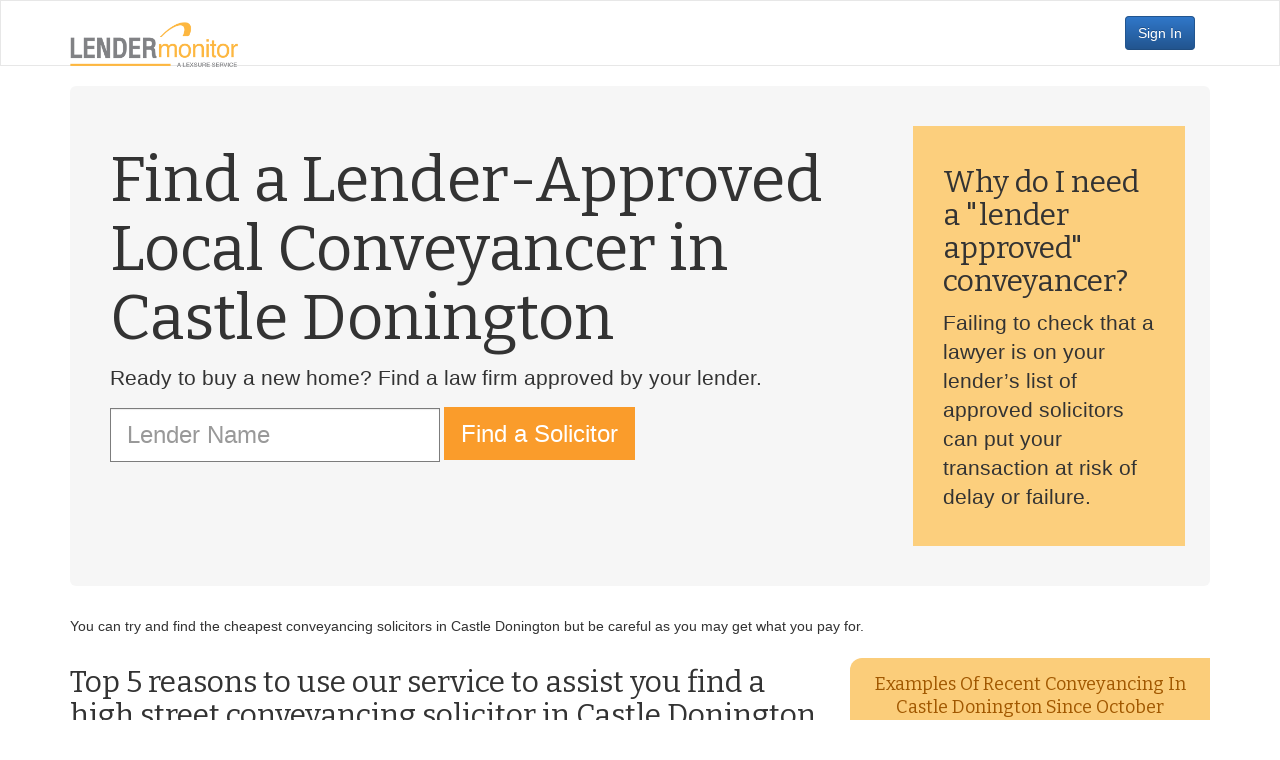

--- FILE ---
content_type: text/html; charset=utf-8
request_url: https://www.lendermonitor.com/conveyancing/loc/castle-donington
body_size: 12114
content:
<!DOCTYPE html>
<html lang="en">
  <head>
      <meta name="x-t" content="wt-2014">
      <meta charset="utf-8">
    <meta http-equiv="X-UA-Compatible" content="IE=edge">
    <meta name="viewport" content="width=device-width, initial-scale=1">



<link rel="shortcut icon" href="/ps-images/favicon/favicon-16,32,96.ico" />
<link rel="apple-touch-icon" sizes="57x57" href="/ps-images/favicon/apple-icon-57x57.png">
<link rel="apple-touch-icon" sizes="60x60" href="/ps-images/favicon/apple-icon-60x60.png">
<link rel="apple-touch-icon" sizes="72x72" href="/ps-images/favicon/apple-icon-72x72.png">
<link rel="apple-touch-icon" sizes="76x76" href="/ps-images/favicon/apple-icon-76x76.png">
<link rel="apple-touch-icon" sizes="114x114" href="/ps-images/favicon/apple-icon-114x114.png">
<link rel="apple-touch-icon" sizes="120x120" href="/ps-images/favicon/apple-icon-120x120.png">
<link rel="apple-touch-icon" sizes="144x144" href="/ps-images/favicon/apple-icon-144x144.png">
<link rel="apple-touch-icon" sizes="152x152" href="/ps-images/favicon/apple-icon-152x152.png">
<link rel="apple-touch-icon" sizes="180x180" href="/ps-images/favicon/apple-icon-180x180.png">
<link rel="icon" type="image/png" sizes="192x192"  href="/ps-images/favicon/android-icon-192x192.png">
<link rel="icon" type="image/png" sizes="32x32" href="/ps-images/favicon/favicon-32x32.png">
<link rel="icon" type="image/png" sizes="96x96" href="/ps-images/favicon/favicon-96x96.png">
<link rel="icon" type="image/png" sizes="16x16" href="/ps-images/favicon/favicon-16x16.png">
    

    
    
    
    <title>Conveyancing in Castle Donington | Compare Quotes</title>
    

  <meta name="description" content="Quotes from lender-approved conveyancers servicing theCastle Donington  area  - Great value conveyancing for Castle Donington home movers">


    <!-- no LI miode  -->




    



    




<link rel="stylesheet" href="https://maxcdn.bootstrapcdn.com/bootstrap/3.3.7/css/bootstrap.min.css">

<link href="//cdnjs.cloudflare.com/ajax/libs/x-editable/1.5.0/bootstrap3-editable/css/bootstrap-editable.css" rel="stylesheet"/>




    <link href="/:03c46dddee28/css/lm/lm-alert-app.css?v12" rel="stylesheet" />

    <link href="/:03c46dddee28/css/lm/tahead.css?v2026-02-02" rel="stylesheet" />

    <link href="/:03c46dddee28/js/lib/fontawesome-pro-5.5.0-web/css/all.css?v2026-02-02" rel="stylesheet" />

    
    <link href='//fonts.googleapis.com/css?family=Bitter:400,700,400italic' rel='stylesheet' type='text/css'>



<link href="/:03c46dddee28/js/lib/jquery-ui-1.12.1-cust/jquery-ui.min.css" rel="stylesheet" type="text/css" />
<link href="/:03c46dddee28/js/lib/jquery-confirm-3.3.0/css/jquery-confirm.css" rel="stylesheet" type="text/css" />


    <!--[if lt ie 9]>
      <script src="https://oss.maxcdn.com/libs/html5shiv/3.7.0/html5shiv.js"></script>
      <script src="https://oss.maxcdn.com/libs/respond.js/1.4.2/respond.min.js"></script>
    <![endif]-->
    <script src="/:03c46dddee28/js/jquery-blob-3.3.1-1.12.1-1.js" type="text/javascript"></script>



    <style>
      .content { min-height: 300px;}
      .tdtop { border-top-style: solid; }
      .tdleft { border-left-style: solid; }
      .tdright { border-right-style: solid; }
      .tdbottom { border-bottom-style: solid; }
      .tdwidth { border-width: 1px; }
      #homesearch label {
        font-size:130%;
        line-height: 130%;
        color:#428bca;
      }

     .navbar-brand img{
	 height: 45px;
     }

      
     
    </style>
    </head>

    <body role="document">
	

      	  
      <div class="navbar navbar-default navbar-fixed">
        <div class="container">
          <div class="navbar-header">
            <button type="button" class="navbar-toggle" data-toggle="collapse" data-target=".navbar-collapse">
              <span class="sr-only">toggle navigation</span>
              <span class="icon-bar"></span>
              <span class="icon-bar"></span>
              <span class="icon-bar"></span>
            </button>
            <a id="logoform" class="navbar-brand"
	       
	       href="/"
	       
	    >

		<img src="/ps-images/lm-logo-2018.png?a=03c46dddee28" alt="LM Logo">
			</a>
          </div>
          <div class="navbar-collapse collapse">
	     


<style>
 .navbar-nav>li>button.sign-in {
     margin:15px;
 }
button.sign-in {
     background-color: hsl(212, 61%, 35%) !important;
     background-repeat: repeat-x;
     filter: progid:DXImageTransform.Microsoft.gradient(startColorstr="#3077c9", endColorstr="#22558f");
     background-image: -khtml-gradient(linear, left top, left bottom, from(#3077c9), to(#22558f));
     background-image: -moz-linear-gradient(top, #3077c9, #22558f);
     background-image: -ms-linear-gradient(top, #3077c9, #22558f);
     background-image: -webkit-gradient(linear, left top, left bottom, color-stop(0%, #3077c9), color-stop(100%, #22558f));
     background-image: -webkit-linear-gradient(top, #3077c9, #22558f);
     background-image: -o-linear-gradient(top, #3077c9, #22558f);
     background-image: linear-gradient(#3077c9, #22558f);
     border-color: #22558f #22558f hsl(212, 61%, 31.5%);
     color: #fff !important;
     text-shadow: 0 -1px 0 rgba(0, 0, 0, 0.23);
     -webkit-font-smoothing: antialiased;
}

 
</style>



<ul class="nav navbar-nav">


	      </ul>


<ul class="nav navbar-nav navbar-right">
  <li class="">
    <button  class="sign-in btn btn-warning" href="/start">Sign In</button>
  </li>
</ul>

	      

          </div><!--/.nav-collapse -->
	</div>
      </div>


<div id="pageContainer">
  <div class="content">
    <div class="container">
      <!-- mess -->

<!-- imc =  -->












      <!--</div>-->
      








 
 
 








<style>
form .twitter-typeahead{
	top: -14px;
}
#googlemaps{
  background-image: url("https://maps.googleapis.com/maps/api/staticmap?center=castle-donington,uk&zoom=15&size=640x640&maptype=roadmap&key=AIzaSyC4JQ-ZCk_Ya6SBV2jKzQCFLOke2fT4AfY");
}
.policy-qa{
    border: 2px dotted #969696;
    padding :5px;
    background: #cdcdcd;
    margin: 0.5em;
}

.policy-text-answer{
    font-family:Arial, Helvetica, Geneva, Swiss, sans-serif;
}


</style>

<div id="locJumbo" class="jumbotron">
	<div id="googlemaps"></div>
	<div class="mapFilter"></div>
	<div id="locJumboContent" class="row">
		<div id="locJumboC2A" class="col-md-9">
			<h1>Find a Lender-Approved Local Conveyancer in Castle Donington</h1>
			<p class="lead">
				Ready to buy a new home? Find a law firm approved by your lender.
			</p>
			<form  id="searcher" class="form form-inline" action='https://www.lenderpanel.com/conveyancing/search' method='GET'>
					<input type="hidden" name="loc" value="castle-donington">
					
                                              <input id="lender-ta" type="text" placeholder="Lender Name" class="typeahead form-control input-xl">
                                              <input value="" name="lender" id="lender-val" type="hidden">

<!--					      <input class="          form-control input-xl" name="lender" type="text" placeholder="Lender name" required> -->
					
					<button class="btn btn-lm btn-xl" type="submit">Find a Solicitor</button>

			</form>
		</div>
		<div id="lenderApproved" class="col-md-3 hidden-xs">
			<h2>Why do I need a "lender approved" conveyancer?</h2>
			<p class="lead">Failing to check that a lawyer is on your lender’s list of approved solicitors can put your transaction at risk of delay or failure.</p>
		</div>
	</div>
</div>


<p>
 
You can try and find the cheapest conveyancing solicitors in Castle Donington but be careful as you may get what you pay for. 
 </p> 





  


<div class="row">
	<div class="col-md-8 top5Container">
		<h2>
  Top 5 reasons to use our service to assist you find a high street conveyancing solicitor in  Castle Donington
 
               </h2>







<ul class="locTop5">
<li> 
<span class="fa-stack fa-lg">
  <i class="fa fa-circle fa-stack-2x"></i>
  <i class="fa fa-inverse fa-stack-1x">1</i>
</span> Firms that specialise in conveyancing in Castle Donington have a grasp oflocal concerns specific to Castle Donington and therefore you may benefit from better advice and faster conveyancing.  <li> 
<span class="fa-stack fa-lg">
  <i class="fa fa-circle fa-stack-2x"></i>
  <i class="fa fa-inverse fa-stack-1x">2</i>
</span>
 
The Castle Donington conveyancing practitioners that we work with are dedicated to supplying the most cost, efficient and transparent conveyancing service to purchasers, sellers and remortgagors in Castle Donington  <li> 
<span class="fa-stack fa-lg">
  <i class="fa fa-circle fa-stack-2x"></i>
  <i class="fa fa-inverse fa-stack-1x">3</i>
</span> Cut price packages from online conveyancers might seem attractive. However, these companies are often based hundreds of kilometers away with little appreciation of the factors that impact property transactions in Castle Donington  <li> 
<span class="fa-stack fa-lg">
  <i class="fa fa-circle fa-stack-2x"></i>
  <i class="fa fa-inverse fa-stack-1x">4</i>
</span> There is a distinct possibility the other side’s solicitors  are based in Castle Donington - if so both parties will be less confrontational  <li> 
<span class="fa-stack fa-lg">
  <i class="fa fa-circle fa-stack-2x"></i>
  <i class="fa fa-inverse fa-stack-1x">5</i>
</span> Conveyancer conveyancing firms have valuable personal links with Castle Donington estate agents and work very closely with them and local surveyors so as to ensure transactions proceed expeditiously. 


</ul>

</div>


<div class="col-md-4">
  <h3 class="recentTrans">Examples of recent conveyancing in Castle Donington since October 2025*</h3>
  

  </div>
</div> <!-- END ROW -->




  <div itemscope itemtype="http://schema.org/Article">

<h2 itemprop='headline'>
Recently asked questions about conveyancing in Castle Donington
</h2>  <div itemprop="articleBody">
 







      
        <div>
        
        
	






   



     

      
        <div>
        
        
	
 <h3>  What tips do you have for sourcing reasonably priced conveyancing in Castle Donington?

 </h3>

<p> First ask connections who they used in the past and if they were happy with the service.
<p> Option 2 is to look on the web for conveyancing in Castle Donington. Call  a couple or more firms from the list and request that they send you their conveyancing quote and discuss your needs with the solicitor who will oversee your legal process beforemaking your decision. 

<p> Third is to use this site to help you find the right lawyers taking into account your personal expectations including the type of property,deadlines, complexity and who the proposed mortgage company is. Avoid the trap of appointing low cost conveyancing in Castle Donington

</p> 



 




	
	</div>
     

     

     

     

     

     

     

     

     

     

     

     

     

     

     

     

     




	</div>
     

     

     

      
        <div>
        
        
	








   


     

     

     

     

     

     

     

      
        <div>
        
        
	







 <h3> 
I have Fifty Six years remaining on my lease and need a lease extension for my flat in Castle Donington. Conveyancing solicitors on the Virgin panel can deal with such extensions right?  </h3>

<p>
Most leasehold conveyancing experts should be able to deal with a lease extension. if you are getting a mortgage then your lender may insist that the lease be extended before competition. Virgin have specific requirements as set out in the UK Finance Lenders&rsquo; Handbook in relation to minimum unexpired lease terms. As of 23/1/2026 the requirements read as follows :  <div class="policy-qa">
	   <div class="policy-text-answer">
 	      85 years at the time of completion. If it's less, we require it to be extended on or before completion.
	   </div>
	</div>
</p> 
	
	</div>
     

     

     

     

     

     

     

     

     

     

     

     

     

     




	</div>
     

      
        <div>
        
        
	







   


     

      
        <div>
        
        
	 <h3>  I can see plenty of information on this site regarding conveyancing in Castle Donington but what is your top tip for finding the right conveyancer in Castle Donington 
 </h3>

<p> Do not opt for the cheapest Castle Donington conveyancing fees. You really do get what you pay for when it comes to conveyancing solicitors. A cheap quote may mean that the conveyancing solicitor is handling a lot of jobs at one time and you won’t get the quality of service and the attention that you need. It is, however, wise to use a conveyancer who has a fixed fee on a no sale, no fee basis. This way, you know exactly what you’ll have to pay in ahead of the deal.
</p> 





	
	</div>
     

     

     

     

     

     

     

     

     

     

     

     

     

     

     

     

      
        <div>
        
        
	


 <h3> My wife and I have organised the release of further funds on our mortgage from Lloyds as we wish to carry out a loft conversion to our home in Castle Donington. Are we obliged to select a high street Castle Donington solicitor on the Lloyds conveyancing panel to handle the legals?
</h3>
<p>
Lloyds do not ordinarily require firms on their conveyancing panel to handle the formalities. If they do require any legal work then you would need to ensure that such a lawyer was on the Lloyds panel.
</p> 

	
	</div>
     

     

     

     

     

     

     

     

     

     

     

     

     

     

      
        <div>
        
        
	


 <h3>  After shopping around on the internet I have found a Castle Donington solicitor having made sure that they are on the Skipton conveyancing panel. Does my lawyer arrange the survey of the property? 
 </h3>
<p>
Skipton will need an independent valuation of the property. Your lawyer will not arrange this. Usually Skipton  will appoint their own surveyor to do this, and you will have to pay for it. Remember that this is a valuation for mortgage purposes and not a survey. 
Your conveyancer will not organise the survey but they may be able to put you in touch with a local one that they recommend. RICS offers a find a surveyor service (just google it) where you can search for a qualified surveyor by your Castle Donington postcode. As you are getting a mortgage with Skipton, you could contact them to see if they have a list of approved surveyors in Castle Donington.  </p> 

	
	</div>
     

     

     




	</div>
     

      
        <div>
        
        
	





   


     

     

     

     

     

     

      
        <div>
        
        
	 <h3> A relative suggested that where I am buying in Castle Donington I should carry out a Neighbourhood, Planning and Local Amenity Search. Can you explain what the purpose of this search is?

</h3>


<p> This is a search is sometimes included in the estimate  for your Castle Donington conveyancing searches. It is a large document of about 40 pages, listing and detailing important information about Castle Donington around the property and the people living there. It incorporates an Aerial Photograph, Planning Applications, Land Use, Mobile Phone Masts, Rights of Way, the Castle Donington Housing Market, Council Tax Banding, the type of People living in the area, the dominant type of Housing, the Average House Prices, Crime statistics, Castle Donington Education with plans and statistics, Local Amenities and other useful data concerning Castle Donington.

</p> 





	
	</div>
     

     




	</div>
     

     

     

      
        <div>
        
        
	






   


      
        <div>
        
        
	 <h3> I opted to have a survey done on a property in Castle Donington in advance of appointing lawyers. I have been informed that there is a flying freehold overhang to the house. The surveyor has said that some banks tend not grant a loan on this type of house. 

</h3>


<p> It varies from the lender to lender. Lloyds has different instructions from Nationwide. If you call us we can check via the relevant bank. If you lender is happy to lend one our lawyers can help as they are accustomed to dealing with flying freeholds in Castle Donington. Conveyancing may be slightly more expensive based on your lender's requirements. 
</p> 

	
	</div>
     

     

     




	</div>
     

     

     

     

      
        <div>
        
        
	










   


     

     

     

     

     

     

     

     

     

     

     

     

     

     

     

     

     

     

     

     

     

     

     

     

     

     

     

     

     

     

     

     

     

     

     

     

     

     

     

     

     

     

     

     

     

     

     

     

     

     

     

     

     

     

     

     

     

     

     

     

     

     

     

     

     

     

     

     

     

     

     

     

     

     

     

     

     

     

     

     

     

     

     

     

      
        <div>
        
        
	


 <p class="lender-q">

 Why is it not possible to complete my conveyancing in Castle Donington on Good Friday?


</p> 

 <p class="lender-a"> Because on completion the money will be transferred electronically between the banks of the purchaser and owner’s solicitor and currently this can only take place on a business day. So you can't complete on a weekend either.
</p> 


	
	</div>
     

     

     




	</div>
     

</div>
 <p class="lastUpdated">Last updated  <time itemprop="datePublished" datetime="2026-01-23T09:00:00Z">23/01/2026</time></p>
</div>



 





      
        <div class="row">
        
        
	














   



   
    

      
	  

    

   
    

      
	   
	     
	     
<div class="locLawyerList col-md-4">

		  
		  
		  



 <h4>Residential Landlord and Tenant Conveyancing solicitors in Castle Donington</h4>

<p>The firms listed below are a non-comprehensive list of solicitors in Castle Donington practicing in landlord and tenant law and on the regulations governing different types of tenancies. This will likely include advice on Terms and conditions of tenancy agreements <ul>

    <li>Sheehy-smith, 5 Raynesway, Alvaston, Derby, Derbyshire, DE24&nbsp;0DW</li>

    <li>Alexander &amp; Co. Solicitors Llp, 2 Chapel Street, Spondon, Derby, Derbyshire, DE21&nbsp;7JP</li>

</ul> 

		  
	     
</div>

	  

    

   
    

      
	   
	     
	     
<div class="locLawyerList col-md-4">

		  
		  
		  





 <h4>Commercial Conveyancing solicitors in Castle Donington regulated by the SRA</h4>

The firms listed below are a non-comprehensive list of solicitors in Castle Donington practicing in commercial conveyancing in Castle Donington. This may include advice on re-mortgaging commercial property <ul>

    <li>Fiona Polley Limited, 55-57 High Street, Chellaston, Derby, Derbyshire, DE73&nbsp;6TB</li>

    <li>Hawley &amp; Rodgers Incorporating Thomas Solicitors, 42-44 Market Place, Long Eaton, Nottingham, NG10&nbsp;1LT</li>

    <li>Starkie &amp; Gregory Incorporating Cruickshanks, 25 Derby Road, Long Eaton, Nottingham, Nottinghamshire, NG10&nbsp;1NA</li>

    <li>B W Kirk Limited, C/o Sgc Solicitors, 25 Derby Road, Long Eaton, Nottingham, Nottinghamshire, NG10&nbsp;1NA</li>

    <li>R J Cliff Limited, C/o Sgc Solicitors, 25 Derby Road, Long Eaton, Nottingham, Nottinghamshire, NG10&nbsp;1NA</li>

</ul> 

		  
	     
</div>

	  

    

   
    

      
	   
	     
	     

    
       
    

   
    

      
	  

    











     
          
     
          
     
          
     
           
	     
	     
<div class="locWhatExpectList col-md-4">

	     
	     
	     







 <h4> 
Transfer of Equity conveyancing in Castle Donington is a complex business, both legally and administratively. The exact order of events varies slightly, below are some of the tasks in the process:
 </h4> 

 <ul>

<li>Obtaining instructions from the appropriate parties <li>Collating the documents evidencing the title to the property
<li>Following instructions from the mortgage company (if relevant)
<li>Agreeing the terms of the transaction
<li>Drawing up Transfer or approving the Transfer deed <li>Agreeing adjustments to the draft Transfer <li>Communicating with parties with regards to the Transfer
<li>Agreeing and preparing for completion
<li>Receiving and transferring funds to the appropriate parties
<li>Preparing and submitting to HMRC the appropriate Land Tax forms and payment
<li>Registering the buyer and the mortgage (if relevant) at the Land Registry.
</ul> 

	     
	     
</div>

	  
     
          
     
  







	</div>
     




<div class="row">
	<div class="nearby col-md-4">
	
 

	    <div id="nearbyLocations">
		    <h2>Neighboring Locations</h2>
		    <table id="nearbyTable" cellpadding="0" cellspacing="0" border="0" width="100%">
			    <tr>
				    <td class="nearby nw">
				   
			    		<a href='/conveyancing/loc/aston-on-trent'>Aston on Trent</a><br>
				    
			    		<a href='/conveyancing/loc/borrowash'>Borrowash</a><br>
				    
			    		<a href='/conveyancing/loc/alvaston'>Alvaston</a><br>
				    
				    </td>
				    <td class="nearby n">
				   

					</td>
				    <td class="nearby ne">
				   
			    		<a href='/conveyancing/loc/long-eaton'>Long Eaton</a><br>
				    
			    		<a href='/conveyancing/loc/breaston'>Breaston</a><br>
				    

				    </td>
				</tr>
			    <tr>
				    <td class="nearby w">
				   

				    </td>
				    <td class="nearby current">
					    <table id="arrowTable" cellpadding="0" cellspacing="0" border="0" width="100%">
						    <tr>
							    <td></td>
								<td><i class="fa fa-chevron-up"></i></td>
								<td></td>
						    </tr>
						    <tr>
							    <td><i class="fa fa-chevron-left"></i></td>
								<td>Castle Donington</td>
								<td><i class="fa fa-chevron-right"></i></td>
						    </tr>
						    <tr>
							    <td></td>
								<td><i class="fa fa-chevron-down"></i></td>
								<td></td>
						    </tr>
					    </table>
					</td>
				    <td class="nearby e">

				   
			    		<a href='/conveyancing/loc/kegworth'>Kegworth</a><br>
				    


				       </td>
				</tr>
			    <tr>
				    <td class="nearby sw">
				   


					</td>
				    <td class="nearby s">

				   

				       </td>
				    <td class="nearby se">
				   
			    		<a href='/conveyancing/loc/hathern'>Hathern</a><br>
				    
			    		<a href='/conveyancing/loc/shepshed'>Shepshed</a><br>
				    
					</td>
				</tr>
		    </table>
	    </div>

	</div>
</div>

<div class="row">
       <div class="attribution">
       <p></p> <!-- SPACING -->
       <p>*Source acknowledgement: House price data produced by Land Registry as well data supplied by Lexsure Ltd.
       </p>
       <p>
© Crown copyright material is reproduced with the permission of Land Registry under delegated authority from the Controller of HMSO.
       </p>
       </div>
</div>

<script src="//cdnjs.cloudflare.com/ajax/libs/typeahead.js/0.10.5/typeahead.bundle.min.js"></script>

<script>

var substringMatcher = function(strs) {
  return function findMatches(q, cb) {
    var matches, substringRegex;

    // an array that will be populated with substring matches
    matches = [];

    // regex used to determine if a string contains the substring `q`
    substrRegex = new RegExp(q, 'i');

    // iterate through the pool of strings and for any string that
    // contains the substring `q`, add it to the `matches` array
    $.each(strs, function(i, str) {
      if (substrRegex.test(str)) {
        // the typeahead jQuery plugin expects suggestions to a
        // JavaScript object, refer to typeahead docs for more info
        matches.push({ value: str });
      }
    });

     cb(matches);
  };
};


  var brandMap= {
  
  "Accord Buy to Let" : "accord-btl"
  ,"Accord Mortgages" : "accord-mortgages"
  ,"Adam & Company" : "adam-and-company"
  ,"Adam & Company International" : "adam-and-company-international"
  ,"Ahli United Bank" : "ahli-united-bank"
  ,"Aldermore Bank" : "aldermore-bank"
  ,"Allied Irish Bank" : "allied-irish-bank"
  ,"April Mortgages" : "april-mortgages"
  ,"ASTRA mortgages" : "astra-mortgages"
  ,"Atom Bank" : "atom-bank-plc"
  ,"Aviva Equity Release" : "aviva-equity-release"
  ,"Bank of Ireland" : "bank-of-ireland"
  ,"Bank of Ireland Mortgages" : "bank-of-ireland-mortgages"
  ,"Bank of Scotland" : "a-bank-of-scotland"
  ,"Bank of Scotland Private" : "bank-of-scotland-private-banking"
  ,"Banks and Clients" : "banks-and-clients"
  ,"Barclays - Woolwich" : "barclays-bank-woolwich"
  ,"Barnsley Building Society" : "barnsley-building-society"
  ,"Bath Building Society" : "bath-building-society"
  ,"Better HomeOwnership" : "better-homeownership"
  ,"Beverley Building Society" : "beverley-building-society"
  ,"Birmingham Bank" : "birmingham-bank"
  ,"Birmingham Midshires" : "birmingham-midshires"
  ,"Bluestone Mortgages" : "basinghall-finance"
  ,"Bradford & Bingley" : "bradford-and-bingley"
  ,"Britannia" : "britannia"
  ,"Cambridge Building Society" : "cambridge-building-society"
  ,"Capital Home Loans" : "capital-home-loans"
  ,"Chelsea Building Society" : "chelsea-building-society"
  ,"Chesham Building Society" : "chesham-building-society"
  ,"Clydesdale Bank" : "clydesdale-bank"
  ,"Co operative Bank" : "co-operative-bank"
  ,"Coutts & Co" : "coutts"
  ,"Cumberland Building Society" : "cumberland-building-society"
  ,"Cynergy Bank" : "bank-of-cyprus-uk"
  ,"Danske Bank" : "danske-bank"
  ,"Darlington Building Society" : "darlington-building-society"
  ,"DB UK Bank" : "db-uk-bank"
  ,"Dudley Building Society" : "dudley-building-society"
  ,"Earl Shilton Building Society" : "earl-shilton-building-society"
  ,"Ecology Building Society" : "ecology-building-society"
  ,"Family Building Society" : "family-building-soc"
  ,"First Direct" : "firstDirect"
  ,"First Trust Bank" : "first-trust-bank"
  ,"Fleet Mortgages" : "fleet"
  ,"Foundation Home loans" : "foundation-home-loans"
  ,"Furness Building Society" : "furness-building-society"
  ,"GE Money" : "ge-money"
  ,"Gen H" : "generationhome"
  ,"Habito" : "habito"
  ,"Halifax" : "halifax"
  ,"Hampden" : "hampden"
  ,"Handelsbanken" : "handelsbanken"
  ,"Hanley Economic Building Society" : "hanley-economic"
  ,"Harpenden Building Society" : "harpenden-building-society"
  ,"Hinckley and Rugby" : "hinckley-and-rugby-building-society"
  ,"Hodge Equity Release" : "hodge-equity-relase"
  ,"Hodge Life" : "hodge-life"
  ,"Holmesdale Building Society" : "holmesdale-building-society"
  ,"HSBC" : "hsbc"
  ,"Intelligent Finance" : "intelligent-finance"
  ,"Investec" : "investec-conveyancing"
  ,"Ipswich Building Society" : "ipswich-building-society"
  ,"JPMorgan" : "jpmorgan"
  ,"Kensington Mortgage" : "kensington-mortgage"
  ,"Kent Reliance" : "kent-reliance"
  ,"Keystone Property Finance" : "keystone"
  ,"Landbay Partners" : "Landbay"
  ,"Landmark Mortgages" : "NRAM"
  ,"Leeds Building Society" : "leeds-building-society"
  ,"Leek BS" : "leek-united"
  ,"LendInvest" : "lendinvest"
  ,"LiveMore" : "livemore-captial"
  ,"Lloyds TSB Scotland" : "lloyds-tsb-scotland"
  ,"Loughborough Building Society" : "loughborough-building-society"
  ,"M&S Bank" : "m-and-s"
  ,"Magellan Homeloans" : "magellan-homeloans"
  ,"Manchester Building Society" : "manchester-building-society"
  ,"Mansfield Building Society" : "mansfield-building-society"
  ,"Market Harborough Building Society" : "market-harborough-building-society"
  ,"Marsden Building Society" : "marsden-building-society"
  ,"Masthaven Bank" : "masthaven"
  ,"MBS Lending Ltd" : "mbs-lending"
  ,"Melton Mowbray Building Society" : "melton-mowbray-bs"
  ,"Metro Bank" : "metro-bank"
  ,"ModaMortgages" : "moda-mortgages"
  ,"Molo Finance Buy to Let" : "molo-finance"
  ,"Monmouthshire Building Society" : "monmouthshire-building-society"
  ,"Mortgage Agency Services" : "mortgage-agency-services"
  ,"Mortgage Express (No 2)" : "mortgage-express-no-2"
  ,"MPowered Mortgages" : "mpowered"
  ,"National Counties Building Society" : "national-counties-building-society"
  ,"National Westminster Bank" : "national-westminster-bank"
  ,"Nationwide Building Society" : "nationwide-building-society"
  ,"Nedbank" : "nedbank"
  ,"New Life Mortgages" : "new-life-mortgages"
  ,"New Street Mortgages" : "new-street-mortgages"
  ,"Newbury Building Society" : "newbury-building-society"
  ,"Newbury Mortgage Services" : "newbury-mortgage-services"
  ,"Newcastle Building Society" : "newcastle-building-society"
  ,"Norwich and Peterborough Building Society" : "norwich-and-peterborough-building-society"
  ,"Nottingham Building Society" : "nottingham-building-society"
  ,"NRAM Ltd" : "nram-ltd"
  ,"Paragon Mortgages" : "paragon-mortgages"
  ,"Paratus AMC" : "paratus-amc"
  ,"Penrith Building Society" : "penrith-building-society"
  ,"Pepper Homeloans" : "pepper"
  ,"Pepper Money" : "pepper-money"
  ,"Pepper Money (UK)" : "pepper-money-uk"
  ,"Perenna" : "perenna"
  ,"Platform Home Loans" : "platform-home-loans"
  ,"Precise Mortgages" : "precise-mortgages"
  ,"Principality Building Society" : "principality-building-society"
  ,"Reliance Bank" : "reliance"
  ,"Rely Mortgages" : "rely-mortgages"
  ,"Rooftop Mortgages" : "rooftop-mortgages"
  ,"Saffron Building Society" : "saffron-building-society"
  ,"Sainsburys Bank" : "sainsburys-bank"
  ,"Santander" : "santander"
  ,"Scottish Building Society" : "scottish-building-society"
  ,"Scottish Widows" : "scottish-widows"
  ,"Secure Trust Bank" : "secure-trust-bank"
  ,"Skipton Building Society" : "skipton-building-society"
  ,"St James Place" : "st-james-place"
  ,"Stafford Railway Building Society" : "stafford-railway-building-society"
  ,"State Bank of India UK" : "state-bank-of-india-uk"
  ,"Suffolk Building Society" : "suffolk-building-society"
  ,"Swansea Building Society" : "swansea-building-society"
  ,"Tandem Bank" : "tandem-bank"
  ,"Teachers Building Society" : "teachers-building-society"
  ,"Tesco Bank" : "tesco-bank"
  ,"The Chorley & District Building Society" : "the-chorley-and-district-building-society"
  ,"The Mortgage Business" : "the-mortgage-business"
  ,"The Mortgage Lender" : "the-mortgage-lender"
  ,"The Mortgage Works" : "the-mortgage-works"
  ,"Royal Bank of Scotland" : "royal-bank-of-scotland"
  ,"RBS - Direct Line" : "rbs-direct-line"
  ,"RBS- First Active" : "first-active-rbs"
  ,"Royal Bank of Scotland -Natwest One" : "rbs-natwest-one-account"
  ,"RBS (One Account)" : "royal-bank-of-scotland-one-account"
  ,"RBS - Virgin One" : "virgin-one-royal-bank-of-scotland"
  ,"Tipton Coseley Building Society" : "tipton-coseley"
  ,"Together Personal Finance" : "together"
  ,"Topaz Finance" : "topaz-finance"
  ,"TSB" : "tsb"
  ,"Ulster Bank" : "ulster-bank"
  ,"Vida Homeloans" : "vida-homeloans"
  ,"Virgin" : "virgin"
  ,"West Bromwich Building Society" : "west-bromwich-building-society-panel"
  ,"West Bromwich Mortgage Company" : "west-bromwich-mortgage-company"
  ,"Whistletree" : "whistletree"
  ,"Yorkshire Bank" : "yorkshire-bank"
  ,"Yorkshire Building Society" : "yorkshire-building-society"
  ,"Zephyr Mortgages" : "zephyr-mortgages"
};
  var brands = [
  
      "Accord Buy to Let"
      ,"Accord Mortgages"
      ,"Adam & Company"
      ,"Adam & Company International"
      ,"Ahli United Bank"
      ,"Aldermore Bank"
      ,"Allied Irish Bank"
      ,"April Mortgages"
      ,"ASTRA mortgages"
      ,"Atom Bank"
      ,"Aviva Equity Release"
      ,"Bank of Ireland"
      ,"Bank of Ireland Mortgages"
      ,"Bank of Scotland"
      ,"Bank of Scotland Private"
      ,"Banks and Clients"
      ,"Barclays - Woolwich"
      ,"Barnsley Building Society"
      ,"Bath Building Society"
      ,"Better HomeOwnership"
      ,"Beverley Building Society"
      ,"Birmingham Bank"
      ,"Birmingham Midshires"
      ,"Bluestone Mortgages"
      ,"Bradford & Bingley"
      ,"Britannia"
      ,"Cambridge Building Society"
      ,"Capital Home Loans"
      ,"Chelsea Building Society"
      ,"Chesham Building Society"
      ,"Clydesdale Bank"
      ,"Co operative Bank"
      ,"Coutts & Co"
      ,"Cumberland Building Society"
      ,"Cynergy Bank"
      ,"Danske Bank"
      ,"Darlington Building Society"
      ,"DB UK Bank"
      ,"Dudley Building Society"
      ,"Earl Shilton Building Society"
      ,"Ecology Building Society"
      ,"Family Building Society"
      ,"First Direct"
      ,"First Trust Bank"
      ,"Fleet Mortgages"
      ,"Foundation Home loans"
      ,"Furness Building Society"
      ,"GE Money"
      ,"Gen H"
      ,"Habito"
      ,"Halifax"
      ,"Hampden"
      ,"Handelsbanken"
      ,"Hanley Economic Building Society"
      ,"Harpenden Building Society"
      ,"Hinckley and Rugby"
      ,"Hodge Equity Release"
      ,"Hodge Life"
      ,"Holmesdale Building Society"
      ,"HSBC"
      ,"Intelligent Finance"
      ,"Investec"
      ,"Ipswich Building Society"
      ,"JPMorgan"
      ,"Kensington Mortgage"
      ,"Kent Reliance"
      ,"Keystone Property Finance"
      ,"Landbay Partners"
      ,"Landmark Mortgages"
      ,"Leeds Building Society"
      ,"Leek BS"
      ,"LendInvest"
      ,"LiveMore"
      ,"Lloyds TSB Scotland"
      ,"Loughborough Building Society"
      ,"M&S Bank"
      ,"Magellan Homeloans"
      ,"Manchester Building Society"
      ,"Mansfield Building Society"
      ,"Market Harborough Building Society"
      ,"Marsden Building Society"
      ,"Masthaven Bank"
      ,"MBS Lending Ltd"
      ,"Melton Mowbray Building Society"
      ,"Metro Bank"
      ,"ModaMortgages"
      ,"Molo Finance Buy to Let"
      ,"Monmouthshire Building Society"
      ,"Mortgage Agency Services"
      ,"Mortgage Express (No 2)"
      ,"MPowered Mortgages"
      ,"National Counties Building Society"
      ,"National Westminster Bank"
      ,"Nationwide Building Society"
      ,"Nedbank"
      ,"New Life Mortgages"
      ,"New Street Mortgages"
      ,"Newbury Building Society"
      ,"Newbury Mortgage Services"
      ,"Newcastle Building Society"
      ,"Norwich and Peterborough Building Society"
      ,"Nottingham Building Society"
      ,"NRAM Ltd"
      ,"Paragon Mortgages"
      ,"Paratus AMC"
      ,"Penrith Building Society"
      ,"Pepper Homeloans"
      ,"Pepper Money"
      ,"Pepper Money (UK)"
      ,"Perenna"
      ,"Platform Home Loans"
      ,"Precise Mortgages"
      ,"Principality Building Society"
      ,"Reliance Bank"
      ,"Rely Mortgages"
      ,"Rooftop Mortgages"
      ,"Saffron Building Society"
      ,"Sainsburys Bank"
      ,"Santander"
      ,"Scottish Building Society"
      ,"Scottish Widows"
      ,"Secure Trust Bank"
      ,"Skipton Building Society"
      ,"St James Place"
      ,"Stafford Railway Building Society"
      ,"State Bank of India UK"
      ,"Suffolk Building Society"
      ,"Swansea Building Society"
      ,"Tandem Bank"
      ,"Teachers Building Society"
      ,"Tesco Bank"
      ,"The Chorley & District Building Society"
      ,"The Mortgage Business"
      ,"The Mortgage Lender"
      ,"The Mortgage Works"
      ,"Royal Bank of Scotland"
      ,"RBS - Direct Line"
      ,"RBS- First Active"
      ,"Royal Bank of Scotland -Natwest One"
      ,"RBS (One Account)"
      ,"RBS - Virgin One"
      ,"Tipton Coseley Building Society"
      ,"Together Personal Finance"
      ,"Topaz Finance"
      ,"TSB"
      ,"Ulster Bank"
      ,"Vida Homeloans"
      ,"Virgin"
      ,"West Bromwich Building Society"
      ,"West Bromwich Mortgage Company"
      ,"Whistletree"
      ,"Yorkshire Bank"
      ,"Yorkshire Building Society"
      ,"Zephyr Mortgages"];

var currentBrandID ;


var startSearch = function(){
   if( ! currentBrandID ){
       return ;
   }
   $('#lender-val').val(currentBrandID);
   console.log(currentBrandID);
   $('#searcher').submit();
}

$('#lender-ta').typeahead({
  hint: true,
  highlight: true,
  minLength: 1
},
{
  name: 'brands',
  displayKey: 'value',
  source: substringMatcher(brands)
});

$('#lender-ta').on('typeahead:selected',
		   function(jq,suggestion, name){
		       currentBrandID = brandMap[suggestion.value];
		       // console.log("selected",name,suggestion.value);
		       startSearch();

		   });

$('#lender-ta').on('typeahead:autocompleted',
		   function(jq,suggestion, name){
		       currentBrandID = brandMap[suggestion.value];
		       // console.log("autocompleted",name,suggestion.value);
		       //startSearch();

		   });




$(function(){
	woopra.track('location', {
	    'loc': "Castle Donington"
	    });
});


</script>



    </div>
    
    
    <hr>


    

    <div class="container" id="footerContainer">
      <footer>
	  <p class="pull-left">&copy; Lexsure Ltd 2026 | <a href="/about">About Us</a>
	      | <a href="/contact">Contact Us</a>
	      | <a href="/privacy">Privacy</a>
	  
	  
	</p>
	<p class="pull-right">
	    <a href="http://www.lexsure.com/" target="_blank">LEXSURE LTD.</a>
    <a href="https://www.linkedin.com/company/1840279"><i class="fa fa-linkedin-square fa-2x"></i></a>&nbsp;

		<a href="https://twitter.com/LENDERmonitor"><i class="fab fa-twitter-square"></i></a>
	</p>
      </footer>
    </div>

    
  </div>
</div> <!-- /#pageContainer -->


    <!-- jQuery (necessary for Bootstrap's JavaScript plugins) -->
  <!-- <script src="/js/bootstrap.min.js"></script> -->

    <script src="/js/lib/bootstrap-3.3.7/bootstrap.min.js"></script>


<script src="https://cdnjs.cloudflare.com/ajax/libs/handlebars.js/4.7.6/handlebars.min.js" integrity="sha256-usTqAE1ywvdMtksWzdeWzD75MsfJN0h0U7y2NtZL3N0=" crossorigin="anonymous"></script>
    <script src="/js/validator.js"></script>
    <script src="/js/lpScripts.js"></script>
	<script src="//cdnjs.cloudflare.com/ajax/libs/typeahead.js/0.10.2/typeahead.bundle.min.js"></script>
	<script src="//cdnjs.cloudflare.com/ajax/libs/x-editable/1.5.0/bootstrap3-editable/js/bootstrap-editable.min.js"></script>
	<script src="/js/svgeezy.min.js"></script>
	<script src="/js/placeholder.js"></script>
	<script src="https://cdnjs.cloudflare.com/ajax/libs/jquery-form-validator/2.1.47/jquery.form-validator.min.js"></script>
	<script>
            svgeezy.init(false, 'png');
    </script>

	<script>
	var loginUrl ="/login"
	</script>
	<script src="/js/lm-lp-all.js"></script>
	<script type="text/javascript">
		$('[data-toggle="tooltip"]').tooltip({
		    'placement': 'left'
		});
	</script>

	<script type="text/javascript">

	$('input').keyup(function(e){
	    if( e.keyCode == 13){
		$(this).trigger('enterkey');
	    }
	});


    </script>
<script>
 jQuery(document).ready(function() {

     $('button.sign-in').click(function(e){
	 href=$(this).attr('href');
	 location.href="https://www.lendermonitor.com"+href;
     });
     $.validate();


 });
</script>




</body>



    <script type="text/javascript">
     
var staticPrefix = '/:03c46dddee28';
</script>


    <script type="text/javascript">
(function(){
    var t,i,e,n=window,o=document,a=arguments,s="script",r=["config","track","identify","visit","push","call"],c=function(){var t,i=this;for(i._e=[],t=0;r.length>t;t++)(function(t){i[t]=function(){return i._e.push([t].concat(Array.prototype.slice.call(arguments,0))),i}})(r[t])};for(n._w=n._w||{},t=0;a.length>t;t++)n._w[a[t]]=n[a[t]]=n[a[t]]||new c;i=o.createElement(s),i.async=1,i.src="//static.woopra.com/js/w.js",e=o.getElementsByTagName(s)[0],e.parentNode.insertBefore(i,e)
})("woopra");

woopra.config({
    domain: 'lendermonitor.com'
   ,idle_timeout: 1800000
});



woopra.track('pv', {
    url: window.location.pathname+window.location.search,
    title: document.title,
    'instance': "prod-a-14",
    'uid': "aX_vZZcoFjkFoRFRVky--AAAAU8"
});

</script>



<!-- H:prod-a-14
     T:0.297083
  -->



<script type="text/javascript">
  (function(i,s,o,g,r,a,m){i['GoogleAnalyticsObject']=r;i[r]=i[r]||function(){
  (i[r].q=i[r].q||[]).push(arguments)},i[r].l=1*new Date();a=s.createElement(o),
  m=s.getElementsByTagName(o)[0];a.async=1;a.src=g;m.parentNode.insertBefore(a,m)
  })(window,document,'script','https://www.google-analytics.com/analytics.js','ga');

  ga('create', "UA-8425072-1", 'auto');
  ga('send', 'pageview');
 
  ga('send','timing','None','load','297.119');
</script>
<script src="/:03c46dddee28/js/jquery.cookie.js"></script>
<script src="/:03c46dddee28/js/lib/js-cookie/js.cookie-2.1.4.min.js"></script>


--- FILE ---
content_type: text/css
request_url: https://www.lendermonitor.com/:03c46dddee28/css/lm/lm-alert-app.css?v12
body_size: 6488
content:
@charset "UTF-8";
* html .group { zoom: 1; }
*:first-child + html .group { zoom: 1; }

body { font-family: "HelveticaNeue-Light", "Helvetica Neue Light", "Helvetica Neue", "Helvetica", "Arial", "Lucida Grande", "sans-serif"; font-size: 14px; line-height: 1.42857143; color: #333; background-color: #fff; }

.headerTypeStyle, h1, .h1, h2, .h2, h3, .registration-pages ol.featurelisting, .registration-pages ol.featurelisting li, .registration-pages ol.featurelisting p { font-family: "Bitter", "Georgia", "serif"; }

h1.changeTitle { margin-top: 14px !important; }
h1.media-heading { color: #19b0ff; }

h3 { font-weight: bold; font-size: 16px; margin: 12px 0 10px; }
h3.findTitle { font-size: 22px; color: #19b0ff; }
h3.text-place-title { margin-top: 0 !important; }
h3.recentTrans { text-align: center; display: block; background: #fbcd7a; padding: 15px 20px; color: #a15800; line-height: 1.3; font-size: 18px; text-transform: capitalize; border-top-left-radius: 12px; border-bottom-right-radius: 12px; border-bottom: 2px solid #eac177; font-weight: normal; }

.h3 { font-family: "Bitter", "Georgia", "serif"; }

h4 { font-family: "Bitter", "Georgia", "serif"; }
h4.media-heading { font-size: 16px; }

.h4 { font-family: "Bitter", "Georgia", "serif"; }

#container { width: 980px; margin: 0 auto; }

@media (max-width: 768px) { #container { width: inherit; }
  .my_planTitle { font-size: small; }
  .my_feature { text-align: center; }
  h1.media-heading { font-size: 20px; }
  .adContainer h2 { font-size: 20px; margin-top: 20px !important; }
  ul.locTop5 li { padding-right: 0 !important; } }
abbr[title] { cursor: text; border-bottom: 0 dotted #777; }

abbr[data-original-title] { cursor: text; border-bottom: 0 dotted #777; }

.navbar-default { background: #fff; border-radius: 0 !important; }
.navbar-default .navbar-nav > li > a:hover { color: #fff; background: #333; }
.navbar-default .navbar-nav > li > a:focus { color: #fff; background: #333; }

.navbar-header { margin-top: 6px; }

.btn-lm-default { background: #e5e5e5; border-radius: 0; }

.btn-lm { background: #fa9c2b; color: #fff; border-radius: 0; transition: .15s all; }
.btn-lm:active { background: #fa9c2b; color: #fff; border-radius: 0; transition: .15s all; }
.btn-lm:hover { background: #333; color: #fff; }

p.notice { margin-top: 10px; }
p.addMoreFirms { padding-left: 15px; }

@media screen { .printMessageContainer { display: none; }
  .deltasTable del { text-decoration: line-through; background: #ccc; }
  .deltasTable ins { background: #fdfd74; text-decoration: none; }
  .deltasTable td { line-height: 1.7em; padding: 10px 5px; border: 1px solid #ccc; } }
@media print { .printMessageContainer { display: block; text-align: center; width: 50%; }
  .alert-warning { border: 2px solid #f98027 !important; }
  .deltasTable { display: none; }
  .deltasTable del { text-decoration: none; }
  .deltasTable ins { text-decoration: none; }
  .deltasTable td { line-height: 1.7em; padding: 10px 5px; border: 1px solid #ccc; } }
td.question { padding: 10px; background: #ececec; vertical-align: text-top; }
td.orig { padding: 10px 20px 10px 10px; }
td.new { padding: 10px 10px 10px 10px; }
td.changes-date { padding-right: 20px !important; }
td.nearby { vertical-align: middle; text-align: center; width: 33.3%; padding: 10px 0; }

#changesListTable { font-family: "Tahoma", "Garuda", "sans-serif"; font-size: 13px; color: #666; }
#changesListTable thead td { font-weight: bold; text-transform: uppercase; font-size: 12px; color: #333; }
#changesListTable thead th { font-weight: bold; text-transform: uppercase; font-size: 12px; color: #333; }
#changesListTable td { padding: 10px 5px; border: 1px solid #ccc; }
#changesListTable tr.selected td { background: lightblue; }

#lpanelPromoContainer { margin-top: 1em; font-family: "Bitter", "Georgia", "serif"; border-top: 3px solid #19b0ff; border-bottom: 3px solid #19b0ff; padding-bottom: 20px; }

.sampleListing { display: block; position: relative; margin: 40px 0; border-left: 34px solid #19b0ff; padding: 30px; box-shadow: 3px 3px 10px rgba(0, 0, 0, 0.25); margin-left: 40px; }
.sampleListing h4 { font-size: 12px; font-weight: bold; letter-spacing: 2px; text-transform: uppercase; background: #19b0ff; color: #fff; padding: 5px 10px; margin: 0 0 10px 0; line-height: 24px; position: absolute; top: 0; left: 0; background: none; }
.sampleListing h5 { font-weight: bold; margin: 0 0 6px 0; color: #19b0ff; }
.sampleListing p { color: #333; font-size: 12px; margin: 0 0 6px 0; padding: 0; }

.findLawyerContainer { text-align: center; }
.findLawyerContainer p { margin: 1em; }
.findLawyerContainer h3 { margin: 1em; }
.findLawyerContainer .btn-lg { font-size: 34px; font-family: "Bitter", "Georgia", "serif"; color: #fff; background: #19b0ff; padding: .25em 1em; box-shadow: 2px 2px 1px rgba(0, 0, 0, 0.25); text-decoration: none; }
.findLawyerContainer .btn-lg:hover { background: #f7ad1a; text-decoration: none; }

.lender-q { font-weight: bold; font-size: 14px; font-family: "Bitter", "Georgia", "serif"; margin-top: 1em; }

.lender-a { font-family: "Lucida Sans Unicode", "Lucida Grande", "Garuda", "sans-serif"; font-size: 13px; color: #333; line-height: 1.4em; }
.lender-a p { margin-top: 0.5em; }

#chart1 { float: left; width: 40%; }
#chart1 h3 { margin: 0 0 6px 0; }
#chart1 p { font-family: "Bitter", "Georgia", "serif"; }

#chart2 { float: left; width: 40%; margin-left: 20px; }
#chart2 h3 { margin: 0 0 6px 0; }

.navbar { border-radius: 0 !important; }

#logoForm { padding: 8px 25px; }

@media (min-width: 768px) { #navbar-search { padding: 10px 0; }
  .groupListContainer { max-height: 250px; overflow-y: auto; }
  .infoMsg { background: #e0f8ff; border: 1px solid #9ecceb; color: #004ddb; text-align: center; padding: .5em 0; margin: 0 0 1em; }
  .warningMsg { background: #ffecde; border: 1px solid #ebbd9d; color: #db5a00; text-align: center; padding: .5em 0; margin: 0 0 1em; }
  #infoMessagesContainer { margin: auto; width: 500px; }
  #warningMessagesContainer { margin: auto; width: 500px; }
  .navbar-nav > li > a { padding: 25px; }
  #logoForm svg { height: 50px; width: 55px; } }
.home-jumbo { background-image: url("/images/homesUkCropped.jpg"); background-repeat: no-repeat; background-size: cover; }
.home-jumbo .container { background: rgba(255, 255, 255, 0.9); border-radius: 15px; padding: 3em; text-align: center; box-shadow: 0 0 10px 0 rgba(0, 0, 0, 0.25); filter: progid:DXImageTransform.Microsoft.gradient(GradientType=0,startColorstr='#e0ffffff', endColorstr='#e0ffffff'); }

.homeLogoHead { margin-bottom: 20px; }
.homeLogoHead img { max-width: 100%; }

#searchLogo { margin-top: 40px; padding-top: 40px; border-top: 1px solid #f1f1f1; }

.gist { font-size: 14px; }

#pricingTable { margin: 1em 0; }

@media (min-width: 768px) and (max-width: 992px) { .container { width: initial; padding-left: 2em; padding-right: 2em; } }
.my_planHeader { text-align: center; color: #fff; padding-top: 0.2em; padding-bottom: 0.2em; }
.my_planHeader.my_plan1 { background: #6999c1; border-bottom: thick solid #486d8b; }
.my_planHeader.my_plan1 a { background: #486d8b; color: #fff; text-shadow: none !important; }
.my_planHeader.my_plan2 { background: #86a24d; border-bottom: thick solid #6c833e; }
.my_planHeader.my_plan2 a { background: #6c833e; color: #fff; text-shadow: none !important; }
.my_planHeader.my_plan3 { background: #fda131; border-bottom: thick solid #c77f28; }
.my_planHeader.my_plan3 a { background: #c77f28; color: #fff; text-shadow: none !important; }

.my_planTitle { font-size: 2em; }

.my_planPrice { font-size: 1.4em; }

.my_planDuration { margin-top: -0.6em; }

.my_feature { line-height: 2.8em; }

.plan-select-legal { font-size: 11px; line-height: 1.2em; }

.my_featureRow { margin-top: 0.2em; margin-bottom: 0.2em; border: 0.1em solid #a3a3a3; background: #fff; }
.my_featureRow.last { margin-top: .5em; padding: 1em 0; }

.my_plan1 { background: #e0eaf2; }

.my_plan2 { background: #e6ebda; }

.my_plan3 { background: #feebd4; }

.my_planFeature { text-align: center; font-size: 2em; }
.my_planFeature i.my_check { color: green; }

#progressbar { margin-bottom: 30px; overflow: hidden; counter-reset: step; }
#progressbar li { list-style-type: none; color: #adadad; text-transform: uppercase; font-size: 12px; width: 20%; float: left; position: relative; text-align: center; }
#progressbar li:before { content: counter(step); counter-increment: step; width: 20px; line-height: 20px; display: block; font-size: 10px; color: #fff; background: #ddd; border-radius: 50px; margin: 0 auto 5px auto; }
#progressbar li:after { content: ''; width: 100%; height: 2px; background: #ddd; position: absolute; left: -50%; top: 9px; z-index: -1; }
#progressbar li.active:before { background: #65b0d3; color: #fff; }
#progressbar li.active:after { background: #65b0d3; color: #fff; }
#progressbar li:first-child:after { content: none; }

.profileNavBottom { margin-top: 5em; }

.res { margin-bottom: 20px; padding-bottom: 20px; border-bottom: 1px solid #f1f1f1; }

.btnContainerLg { margin-bottom: 20px; }

.listDelete { display: inline-block; min-width: 10px; padding: 3px 7px; font-size: 12px; font-weight: 700; color: #333; line-height: 1; vertical-align: baseline; white-space: nowrap; text-align: center; float: right; }

input[type=number].input-number–noSpinners::-webkit-inner-spin-button { margin: 0; }
input[type=number].input-number–noSpinners::-webkit-outer-spin-button { margin: 0; }

#footerContainer { background: #333; color: #fff; padding: 20px 20px 10px 20px; }

#available { border: 1px solid #f1f1f1; }

#selected { border: 1px solid #f1f1f1; }

#saveSelection { margin-top: 20px; }

.listingButtons { margin-top: 10px; }

.warning-message { padding: 1em; }

@media (max-width: 767px) { .groupListContainer { max-height: 600px; overflow-y: auto; }
  #logoForm svg { height: 34px; width: 34px; } }
@media (min-width: 1210px) { .groupListContainer { max-height: 250px; overflow-y: auto; }
  #logoForm svg { height: 50px; width: 55px; } }
.loginForm ul { list-style-type: none; padding: 0; margin: 20px 0; }
.loginForm label { display: inline-block; width: 150px; }

.forgotPw { display: inline-block; padding-left: 100px; }

#otherHelpInput { padding-bottom: 20px; border-bottom: 1px dashed #ccc; }

#changeAdminBoxContainer { position: fixed; background: rgba(200, 0, 0, 0.5); top: 50px; right: 50px; }

ul.adList { padding: 0; list-style-type: none; }
ul.adList li { font-size: 14px; color: #666; margin-bottom: 12px; margin-left: 18px; line-height: 22px; }
ul.adList li:before { content: '\f05a'; font-family: "FontAwesome", "Font Awesome 5 Pro"; float: left; margin-left: -18px; color: #19b0ff; }
ul.adList li a { color: #666; text-decoration: underline; }
ul.adList li a:hover { color: #19b0ff; text-decoration: none; }
ul.lmLocations { padding-left: 20px; }
ul.locTop5 { font-size: 16px; line-height: 1.5; list-style-type: none; margin-top: 17px; }
ul.locTop5 li { margin-bottom: 25px; position: relative; padding-left: 30px; padding-right: 100px; }
ul.locTop5 li span.fa-stack { position: absolute; top: 0; left: -30px; color: #fa9c2b; }

#lpWidgetContainer { margin-bottom: 20px; padding: 10px 0 20px; border-top: 1px solid #19b0ff; border-bottom: 1px solid #19b0ff; position: relative; }
#lpWidgetContainer h3 { margin-bottom: 20px; }
#lpWidgetContainer p.small { color: #19b0ff; position: absolute; bottom: 2px; right: 2px; font-size: 9px; }

#locJumbo { position: relative; padding: 40px; }

#googlemaps { height: 100%; width: 100%; position: absolute; top: 0; left: 0; z-index: 0; background-repeat: no-repeat; background-size: cover; background-position-y: 50%; }

.mapFilter { background: rgba(255, 255, 255, 0.5); height: 100%; width: 100%; position: absolute; top: 0; left: 0; z-index: 0; }

#locJumboContent { z-index: 1; }
#locJumboContent button.btn { border-top-left-radius: 0; border-bottom-left-radius: 0; }

#lenderApproved { background: rgba(255, 191, 75, 0.7); padding: 20px 30px !important; }

.input-xl { border-color: #7c7c7c; border-radius: 0; height: 54px; padding: 10px 16px; font-size: 24px; line-height: 1.33; }

.btn-xl { padding: 10px 16px; font-size: 24px; line-height: 1.33; }

.recentTransItem { border-top-left-radius: 12px; border-bottom-right-radius: 12px; border: 1px solid #dfdfdf; padding: 10px; box-shadow: 1px 2px 5px 0 rgba(0, 0, 0, 0.2); }
.recentTransItem .media-left { padding-right: 15px; }

.locQuestions { margin-bottom: 30px; }
.locQuestions h3 { padding: 5px 0 5px 15px; border-left: 7px solid #fa9c2b; margin: 16px 0; color: #a15800; }
.locQuestions .lastUpdated { text-align: right; font-size: small; }

.locLawyerList h4 { text-align: center; background: #fbcd7a; padding: 10px 0; border-bottom: 3px solid #eac177; }
.locLawyerList ul { list-style-type: none; margin: 15px 0 0; padding: 0; }
.locLawyerList ul li { margin-bottom: 15px; border: 1px solid #e5e5e5; padding: 15px; box-shadow: 0 0 10px 0 rgba(0, 0, 0, 0.15); border-left: 7px solid #e5e5e5; }

#nearbyTable { border: 1px solid #ccc; border-collapse: collapse; }
#nearbyTable #arrowTable { height: 100px; }
#nearbyTable td.current { background: #ffe0a8; border: 1px solid #ccc; font-weight: bold; }
#nearbyTable td.n { border-right: 1px dashed #ccc; }
#nearbyTable td.s { border-right: 1px dashed #ccc; }
#nearbyTable td.nw { border-right: 1px dashed #ccc; border-bottom: 1px dashed #ccc; }
#nearbyTable td.sw { border-right: 1px dashed #ccc; border-bottom: 1px dashed #ccc; }
#nearbyTable td.ne { border-bottom: 1px dashed #ccc; }
#nearbyTable td.w { border-bottom: 1px dashed #ccc; }
#nearbyTable td.e { border-bottom: 1px dashed #ccc; }
#nearbyTable td a { color: #3aafd2; text-decoration: underline; transition: color .15s; }
#nearbyTable td a:hover { color: #fa9f3e; }

.ersatz-li { display: list-item; list-style-type: disc; }

.group:after { visibility: hidden; display: block; content: ""; clear: both; height: 0; }

.deltas .deltasTable td.pos_rel { position: relative; }
.deltas .deltasTable td { vertical-align: text-top; }
.deltas .deltasTable td .fuzz:after { content: ""; position: absolute; bottom: 0; left: 0; right: 0; height: 5em; background: rgba(255, 255, 255, 0.2); background: -webkit-gradient(linear, left top, left bottom, from(rgba(255, 255, 255, 0)), to(white)); background: linear-gradient(to bottom, rgba(255, 255, 255, 0) 0%, white 100%); }
.deltas .deltasTable .attractor { text-align: center; }
.deltas .deltasTable .attractor span.s-label { text-transform: uppercase; font-weight: bold; font-size: 18px; margin: 12px 0 10px; }
.deltas .deltasTable .attractor .actions { display: -webkit-box; display: -ms-flexbox; display: flex; -webkit-box-orient: horizontal; -webkit-box-direction: normal; -ms-flex-direction: row; flex-direction: row; margin: 7px -10px; }
.deltas .deltasTable .attractor .btn { text-size: large; font-size: 16px; font-weight: bold; -webkit-box-sizing: border-box; box-sizing: border-box; line-height: 40px; text-align: center; letter-spacing: 0.5px; border: 1px solid #ccc; -webkit-box-flex: 1; -ms-flex-positive: 1; flex-grow: 1; margin: 7px 10px; }
.deltas .deltasTable .attractor .btn-secondary { background: white; }

.changes-related-to a { color: #666; line-height: 1.4em; }
.changes-related-to a:hover { color: #f7ad1a; }

table.time-to-registration { border-collapse: collapse; margin: 1em 3em; }
table.time-to-registration td { border: 1px solid #ccc; padding: 5px; }

.popImgContainer img { margin: 0 auto; }

.lm-topic-lender .lender-a { padding: 9.5px; margin: 0 0 10px; color: #333; background-color: #f5f5f5; border: 1px solid #ccc; border-radius: 4px; }

#listingForm .form-control { margin-bottom: 10px; }

#map.affix { left: 50%; top: 20px; }

footer a { color: #fa9c2b; }
footer a:hover { color: #fff; }

tr.lenderListItem:hover td { background: #f1f1f1; }

.lenderListItem td { padding: 10px; }

.adContainer h2 { color: #19b0ff; margin-top: 0 !important; }

.media-body p { font-size: 12px; }

.locWhatExpectList h4 { text-align: center; background: #fbcd7a; padding: 10px 0; border-bottom: 3px solid #eac177; }

.lm04-history-table th, .lm04-history-table td { padding: 2px; }
.lm04-history-table tr:nth-child(2n) td { background-color: rgba(231, 235, 236, 0.44); }

#login .terms { font-size: small; }

.p1-note { padding: 2em; border: 2px solid orange; font-weight: bold; font-family: "Bitter", "Georgia", "serif"; font-size: 14px; }
.p1-note a { text-decoration: underline; }

.fresample { border: 1px solid #c5c5c5; box-shadow: 0 0 25px rgba(0, 0, 0, 0.2); margin: 25px 2px; padding: 15px; }
.fresample h3 { color: #e79c0a; }
.fresample.navbar-right > p { color: #2d2d2d; }
.fresample.navbar-right > p b { color: #337ab7; }
.fresample .fa.fa-angle-double-right { color: #e79c0a; font-size: 19px; vertical-align: middle; }
.fresample a:focus, .fresample a:hover { text-decoration: none; }

.yellow-dark { background: #f7ac1a; color: #fff; }
.yellow-dark a { color: #fff; }

.blue { background: #337ab7; color: #fff; }
.blue.adlisting::before { border-top: 140px solid #1569b1; z-index: 0; }
.blue a { color: #fff; }

.green { background: #63d363; color: #fff; }
.green.adlisting::before { border-top: 140px solid #52b252; }
.green a { color: #fff; }

.adlisting { overflow: hidden; padding: 10px 20px; height: 260px; position: relative; }
.adlisting h2 { font-size: 21px; /* text-transform: uppercase; */ line-height: 25px; }
.adlisting > p { font-size: 16px; position: relative; }

.adlisting::before { border-left: 140px solid transparent; border-right: 140px solid transparent; border-top: 140px solid #e79c0a; bottom: -21px; content: ""; height: 0; position: absolute; right: -90px; transform: rotate(315deg); width: 0; }

.rightCirlceArrow { bottom: 0; font-size: 47px; margin: 0 15px; position: absolute; right: 0; }

.bgarrow { background: #d6d6d6 none repeat scroll 0 0; color: #2d2d2d; font-size: 21px; padding: 50px 18px 50px 8px; text-align: center; /* padding: 50px 18px 50px 8px; */ /* text-align:left; */ height: 130px; }

.feaureyouget { text-align: center; }

.or-rule-row hr { border-top: 1px solid #c4c4c4; }

.registration-pages ol.featurelisting { border-bottom: 1px solid #d6d6d6; margin: 0; padding: 15px 0; text-align: left; font-size: 14px; line-height: 21px; }
.registration-pages ol.featurelisting h2 { color: black; text-align: left; width: inherit; font-weight: bold; font-size: 22px; margin: 0; }
.registration-pages ol.featurelisting { list-style-position: inside; font-weight: bold; }
.registration-pages ol.featurelisting li { font-weight: bold; margin-bottom: 10px; }
.registration-pages ol.featurelisting p { color: #888888; font-weight: normal; }

.squaredFour { width: 20px; position: relative; margin: 20px auto; }
.squaredFour label { width: 20px; height: 20px; cursor: pointer; position: absolute; top: 0; left: 0; background: #fcfff4; background: linear-gradient(top, #fcfff4 0%, #dfe5d7 40%, #b3bead 100%); border-radius: 4px; box-shadow: inset 0px 1px 1px white, 0px 1px 3px rgba(0, 0, 0, 0.5); }
.squaredFour label:after { content: ''; width: 9px; height: 5px; position: absolute; top: 5px; left: 6px; border: 3px solid #fba94c; border-top: none; border-right: none; background: transparent; opacity: 0; transform: rotate(-45deg); }
.squaredFour input[type=checkbox] { visibility: hidden; }
.squaredFour input[type=checkbox]:checked + label:after { opacity: 1; }

/* CSS Document */
.modal.modal-wide .modal-dialog { width: 60%; z-index: 6000; }

.modal-wide .modal-body { overflow-y: auto; }

.rot-a-promo1 { font-family: 'Roboto', sans-serif; text-align: center; }
.rot-a-promo1 p { max-width: 800px; margin: 0 auto; }
.rot-a-promo1 .link { margin-top: 10px !important; }
.rot-a-promo1 .link a { text-decoration: underline; text-transform: uppercase; font-style: italic; }
.rot-a-promo1 .eight { width: 100%; max-width: 800px !important; margin: 0 auto !important; float: none !important; }
.rot-a-promo1 .btns { padding: 0px; width: 100%; max-width: 600px; margin: 0 auto; }
.rot-a-promo1 .btns a { font-size: 14px; width: 250px; padding: 10px; font-family: 'Roboto', sans-serif; background: #ebebeb; border: 0px solid #ccc; /*font-weight:bold;*/ color: #1a1a1a; cursor: pointer; margin-top: 20px; text-decoration: none; margin: 15px; text-align: center; display: block; }
.rot-a-promo1 .btns a:hover { background: #06587f; border: 0px solid #ccc; /*font-weight:bold;*/ color: #fff; cursor: pointer; }
.rot-a-promo1 .features { text-align: left; list-style: none; }
.rot-a-promo1 .features li::before { content: ''; background-image: url(../../images/cm/promo/tick.png); vertical-align: top; background-repeat: no-repeat; width: 100%; display: inline-block; width: 23px; height: 23px; margin-top: 5px; margin-right: 5px; }
.rot-a-promo1 .features li { line-height: 30px; }
.rot-a-promo1 .alertgrn { text-align: center; color: #007a34; font-size: 14px; margin: 25px 0; width: 100%; background: #e1ffdf; border: 1px solid #2ecc71; -webkit-border-radius: 5px; -moz-border-radius: 5px; border-radius: 5px; }
.rot-a-promo1 .alertgrn p { padding: 20px; }
.rot-a-promo1 .faqs { padding: 25px; text-align: left; background: #fff; border: 1px solid #ccc; -webkit-border-radius: 5px; -moz-border-radius: 5px; border-radius: 5px; }
.rot-a-promo1 .faqsheader { font-size: 18px; font-weight: bold; color: #0a3d74; margin-bottom: 20px; padding-bottom: 15px; border-bottom: 1px solid #ccc; display: block; }
.rot-a-promo1 .question { margin-bottom: 25px; }
.rot-a-promo1 .question p { display: block; font-size: 15px; }
.rot-a-promo1 .question p.qu { color: #0a3d74; margin-bottom: 5px; }
.rot-a-promo1 .eight > div { padding: 25px; }
.rot-a-promo1 .eight .adheadr { font-size: 19px; }
@media only screen and (max-width: 800px) { .rot-a-promo1 .btns td { display: block; width: 100%; }
  .rot-a-promo1 .btns a { width: 100%; margin: 0px; padding: 15px 0px; } }
.rot-a-promo1 .padd0 { padding: 0px; }
.rot-a-promo1 .marg0 { margin: 0px; }
.rot-a-promo1 .clearfix { clear: both !important; float: none !important; }
.rot-a-promo1 .box3 { padding: 15px; text-align: left; }
.rot-a-promo1 .bodydiv { max-width: 1170px; padding: 15px 0; margin: 30px auto; background: green1; }
.rot-a-promo1 .bodydiv > div { display: block; float: left; }
.rot-a-promo1 .bodydiv > div:nth-child(1) { width: 60%; background: grey1; }
.rot-a-promo1 .bodydiv > div:nth-child(2) { width: 40%; background: orange1; }
.rot-a-promo1 .ttl_1 { color: #0a3d74; font-size: 18px; display: block; margin-bottom: 10px; font-family: 'Roboto', sans-serif; text-decoration: none; }
.rot-a-promo1 .ttl_1:hover { color: blue; text-decoration: underline; }
.rot-a-promo1 .sbdate { font-size: 12px; color: #5e5e5e; margin-bottom: 5px; display: block; }
.rot-a-promo1 .box3 p { font-size: 14px; color: #1a1a1a s; }
.rot-a-promo1 .box4 { padding: 15px; text-align: left; -webkit-box-shadow: 3px 3px 3px -2px rgba(0, 0, 0, 0.15); -moz-box-shadow: 3px 3px 3px -2px rgba(0, 0, 0, 0.15); box-shadow: 3px 3px 3px -2px rgba(0, 0, 0, 0.15); border: 1px solid #efefef; -webkit-border-radius: 2px; -moz-border-radius: 2px; border-radius: 2px; }
.rot-a-promo1 .adheadr { display: block; color: #fff; background: #383838; padding: 15px; font-size: 22px; -webkit-border-radius: 5px; -moz-border-radius: 5px; border-radius: 5px; }
.rot-a-promo1 .box3 h1 { color: #fff; font-size: 37px; font-weight: normal; }
.rot-a-promo1 .padtop_70 { padding-top: 70px; }
.rot-a-promo1 .center { text-align: center; }

@media only screen and (max-width: 767px) { .stats li { width: 100%; text-align: center; padding: 0px; line-height: 20px; border-right: 0px; }
  .srch_hdr_container table, .srch_hdr_container table td p { text-align: center; }
  .srch_hdr_container .logo { margin: 0 auto; max-width: 200px; }
  .srch_hdr_container table td { display: block; width: 100% !important; text-align: center; float: left; }
  .srch_hdr_container table input[type="submit"] { margin-top: 10px; }
  .bodydiv > div:nth-child(1) { width: 100%; }
  .bodydiv > div:nth-child(2) { margin-top: 30px; width: 95%; margin-left: 2%; }
  .register_fom input[type="text"] { width: 100%; margin-top: 20px; } }
@media only screen and (max-width: 640px) { .top_nav ul { width: 100%; }
  .top_nav ul li { padding: 15px 7px; text-align: center; }
  .top_nav { text-align: center; padding-bottom: 15px; }
  .signin { float: none; margin: 12px auto; }
  .bodydata { padding: 15px; }
  .register_fom input[type="text"] { width: 100%; margin-top: 20px; }
  .pad0xs { padding: 0px; }
  .padtop_70 { padding-top: 0px; } }
@media print { a[href]:after { content: none; } }
.share-this-change { border: 2px solid #337ab7; border-radius: 3px; padding: 0.5em; float: right; cursor: pointer; font-weight: bold; font-size: 12px; font-weight: normal; font-family: "HelveticaNeue-Light", "Helvetica Neue Light", "Helvetica Neue", "Helvetica", "Arial", "Lucida Grande", "sans-serif"; }
.share-this-change i.fa-share-alt { color: #337ab7; }

.share-this-popup input[type=checkbox] { height: 1px; width: 1px; float: left; position: relative; left: 13px; z-index: -100; }
.share-this-popup input[type=checkbox] + label { background-image: url(/images/lmon/share-this/ic_checkbox.png); height: 28px; width: 28px; display: inline-block; padding: 0 0 0 0px; float: left; }
.share-this-popup input[type=checkbox] + label + p { margin-left: 38px; }
.share-this-popup input[type=checkbox]:checked + label { background-image: url(/images/lmon/share-this/ic_checkbox_checked.png); height: 28px; width: 28px; display: inline-block; padding: 0 0 0 0px; }
.share-this-popup h1, .share-this-popup h2 { font-family: Calibri, sans-serif !important; line-height: 1em; font-weight: 700 !important; }
.share-this-popup h1 { font-size: 32px; }
.share-this-popup h2 { font-size: 24px; }
.share-this-popup .text-center { text-align: center; }
.share-this-popup .text-left { text-align: left; }
.share-this-popup .text-right { text-align: right; }
.share-this-popup .main { position: relative; }
.share-this-popup .share-modal { display: none; position: fixed; top: 50%; left: 50%; transform: translate(-50%, -50%); -ms-transform: translate(-50%, -50%); height: 50vh; background-color: rgba(93, 93, 93, 0.95); border-radius: 55px; padding: 40px; color: #ffffff; width: 502px; height: auto; transition: opacity 2.5s ease-out; box-sizing: content-box; }
.share-this-popup .share-modal .authz-box-proceed { display: none; }
.share-this-popup .share-modal .column { float: left; padding-right: 10px; }
.share-this-popup .share-modal .column:first-of-type { width: 45%; }
.share-this-popup .share-modal .column:last-of-type { width: 55%; padding-right: 0px; }
.share-this-popup .share-modal .row:after { content: ""; display: table; clear: both; }
.share-this-popup .share-modal-input { background-color: transparent; color: #ffffff; width: 100%; border: 1px solid #ffffff; font-size: 15px; line-height: 23px; padding: 8px; }
.share-this-popup .input-row { margin-bottom: 20px; }
.share-this-popup .input-row:last-of-type { margin-bottom: 0px; }
.share-this-popup ::placeholder { color: #d4d4d4; font-size: 15px; line-height: 23px; }
.share-this-popup ::-moz-placeholder { /* Firefox 19+ */ color: #d4d4d4; font-size: 15px; line-height: 23px; }
.share-this-popup :-ms-input-placeholder { /* IE 10+ */ color: #d4d4d4; font-size: 15px; line-height: 23px; }
.share-this-popup :-moz-placeholder { /* Firefox 18- */ color: #d4d4d4; font-size: 15px; line-height: 23px; }
.share-this-popup .btn-submit { width: 100px; height: 40px; color: white; background-color: #C3C3C3; font-weight: 700; font-size: 20px; }
.share-this-popup #uncheckBox { display: block; }
.share-this-popup #checkBox { display: none; }
.share-this-popup .check { float: left; margin-right: 20px; }
.share-this-popup button, .share-this-popup .close { cursor: pointer; }
.share-this-popup .open-modal { width: auto; }
.share-this-popup .thanks-modal { position: fixed; z-index: 1000; top: 77px; left: calc(50% - 175px); background-color: rgba(75, 181, 67, 0.95); border-radius: 10px; width: 350px; height: 50px; padding: 15px 0; text-align: center; color: #FFFFFF; display: none; }
.share-this-popup .thanks-modal p { margin: 0; }
@media (max-width: 768px) { .share-this-popup .share-modal { width: calc(100% - 80px); }
  .share-this-popup .share-modal .column { width: 100%; } }
